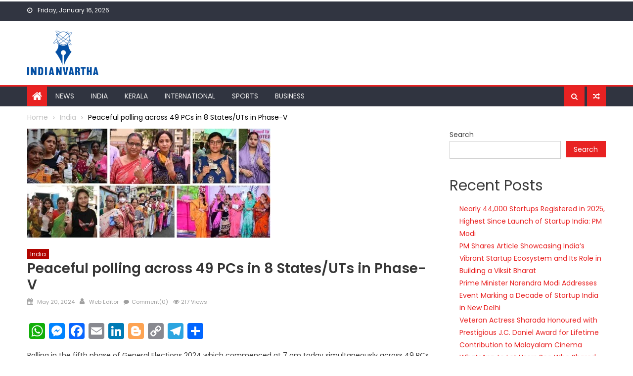

--- FILE ---
content_type: text/html; charset=UTF-8
request_url: https://indianvartha.com/peaceful-polling-across-49-pcs-in-8-states-uts-in-phase-v/
body_size: 17208
content:
<!DOCTYPE html>
<html lang="en-US" itemscope itemtype="https://schema.org/BlogPosting">
<head>
	<meta charset="UTF-8">
	<meta name="viewport" content="width=device-width, initial-scale=1">
	<link rel="profile" href="https://gmpg.org/xfn/11">
	<link rel="pingback" href="https://indianvartha.com/xmlrpc.php">
	<title>Peaceful polling across 49 PCs in 8 States/UTs in Phase-V &#8211; Indian Vartha</title>
<meta name='robots' content='max-image-preview:large' />
<link rel='dns-prefetch' href='//static.addtoany.com' />
<link rel='dns-prefetch' href='//www.googletagmanager.com' />
<link rel='dns-prefetch' href='//fonts.googleapis.com' />
<link rel='dns-prefetch' href='//pagead2.googlesyndication.com' />
<link rel="alternate" type="application/rss+xml" title="Indian Vartha &raquo; Feed" href="https://indianvartha.com/feed/" />
<link rel="alternate" type="application/rss+xml" title="Indian Vartha &raquo; Comments Feed" href="https://indianvartha.com/comments/feed/" />
<link rel="alternate" type="application/rss+xml" title="Indian Vartha &raquo; Peaceful polling across 49 PCs in 8 States/UTs in Phase-V Comments Feed" href="https://indianvartha.com/peaceful-polling-across-49-pcs-in-8-states-uts-in-phase-v/feed/" />
<script type="text/javascript">
/* <![CDATA[ */
window._wpemojiSettings = {"baseUrl":"https:\/\/s.w.org\/images\/core\/emoji\/14.0.0\/72x72\/","ext":".png","svgUrl":"https:\/\/s.w.org\/images\/core\/emoji\/14.0.0\/svg\/","svgExt":".svg","source":{"concatemoji":"https:\/\/indianvartha.com\/wp-includes\/js\/wp-emoji-release.min.js?ver=6.4.7"}};
/*! This file is auto-generated */
!function(i,n){var o,s,e;function c(e){try{var t={supportTests:e,timestamp:(new Date).valueOf()};sessionStorage.setItem(o,JSON.stringify(t))}catch(e){}}function p(e,t,n){e.clearRect(0,0,e.canvas.width,e.canvas.height),e.fillText(t,0,0);var t=new Uint32Array(e.getImageData(0,0,e.canvas.width,e.canvas.height).data),r=(e.clearRect(0,0,e.canvas.width,e.canvas.height),e.fillText(n,0,0),new Uint32Array(e.getImageData(0,0,e.canvas.width,e.canvas.height).data));return t.every(function(e,t){return e===r[t]})}function u(e,t,n){switch(t){case"flag":return n(e,"\ud83c\udff3\ufe0f\u200d\u26a7\ufe0f","\ud83c\udff3\ufe0f\u200b\u26a7\ufe0f")?!1:!n(e,"\ud83c\uddfa\ud83c\uddf3","\ud83c\uddfa\u200b\ud83c\uddf3")&&!n(e,"\ud83c\udff4\udb40\udc67\udb40\udc62\udb40\udc65\udb40\udc6e\udb40\udc67\udb40\udc7f","\ud83c\udff4\u200b\udb40\udc67\u200b\udb40\udc62\u200b\udb40\udc65\u200b\udb40\udc6e\u200b\udb40\udc67\u200b\udb40\udc7f");case"emoji":return!n(e,"\ud83e\udef1\ud83c\udffb\u200d\ud83e\udef2\ud83c\udfff","\ud83e\udef1\ud83c\udffb\u200b\ud83e\udef2\ud83c\udfff")}return!1}function f(e,t,n){var r="undefined"!=typeof WorkerGlobalScope&&self instanceof WorkerGlobalScope?new OffscreenCanvas(300,150):i.createElement("canvas"),a=r.getContext("2d",{willReadFrequently:!0}),o=(a.textBaseline="top",a.font="600 32px Arial",{});return e.forEach(function(e){o[e]=t(a,e,n)}),o}function t(e){var t=i.createElement("script");t.src=e,t.defer=!0,i.head.appendChild(t)}"undefined"!=typeof Promise&&(o="wpEmojiSettingsSupports",s=["flag","emoji"],n.supports={everything:!0,everythingExceptFlag:!0},e=new Promise(function(e){i.addEventListener("DOMContentLoaded",e,{once:!0})}),new Promise(function(t){var n=function(){try{var e=JSON.parse(sessionStorage.getItem(o));if("object"==typeof e&&"number"==typeof e.timestamp&&(new Date).valueOf()<e.timestamp+604800&&"object"==typeof e.supportTests)return e.supportTests}catch(e){}return null}();if(!n){if("undefined"!=typeof Worker&&"undefined"!=typeof OffscreenCanvas&&"undefined"!=typeof URL&&URL.createObjectURL&&"undefined"!=typeof Blob)try{var e="postMessage("+f.toString()+"("+[JSON.stringify(s),u.toString(),p.toString()].join(",")+"));",r=new Blob([e],{type:"text/javascript"}),a=new Worker(URL.createObjectURL(r),{name:"wpTestEmojiSupports"});return void(a.onmessage=function(e){c(n=e.data),a.terminate(),t(n)})}catch(e){}c(n=f(s,u,p))}t(n)}).then(function(e){for(var t in e)n.supports[t]=e[t],n.supports.everything=n.supports.everything&&n.supports[t],"flag"!==t&&(n.supports.everythingExceptFlag=n.supports.everythingExceptFlag&&n.supports[t]);n.supports.everythingExceptFlag=n.supports.everythingExceptFlag&&!n.supports.flag,n.DOMReady=!1,n.readyCallback=function(){n.DOMReady=!0}}).then(function(){return e}).then(function(){var e;n.supports.everything||(n.readyCallback(),(e=n.source||{}).concatemoji?t(e.concatemoji):e.wpemoji&&e.twemoji&&(t(e.twemoji),t(e.wpemoji)))}))}((window,document),window._wpemojiSettings);
/* ]]> */
</script>

<style id='wp-emoji-styles-inline-css' type='text/css'>

	img.wp-smiley, img.emoji {
		display: inline !important;
		border: none !important;
		box-shadow: none !important;
		height: 1em !important;
		width: 1em !important;
		margin: 0 0.07em !important;
		vertical-align: -0.1em !important;
		background: none !important;
		padding: 0 !important;
	}
</style>
<link rel='stylesheet' id='wp-block-library-css' href='https://indianvartha.com/wp-includes/css/dist/block-library/style.min.css?ver=6.4.7' type='text/css' media='all' />
<style id='classic-theme-styles-inline-css' type='text/css'>
/*! This file is auto-generated */
.wp-block-button__link{color:#fff;background-color:#32373c;border-radius:9999px;box-shadow:none;text-decoration:none;padding:calc(.667em + 2px) calc(1.333em + 2px);font-size:1.125em}.wp-block-file__button{background:#32373c;color:#fff;text-decoration:none}
</style>
<style id='global-styles-inline-css' type='text/css'>
body{--wp--preset--color--black: #000000;--wp--preset--color--cyan-bluish-gray: #abb8c3;--wp--preset--color--white: #ffffff;--wp--preset--color--pale-pink: #f78da7;--wp--preset--color--vivid-red: #cf2e2e;--wp--preset--color--luminous-vivid-orange: #ff6900;--wp--preset--color--luminous-vivid-amber: #fcb900;--wp--preset--color--light-green-cyan: #7bdcb5;--wp--preset--color--vivid-green-cyan: #00d084;--wp--preset--color--pale-cyan-blue: #8ed1fc;--wp--preset--color--vivid-cyan-blue: #0693e3;--wp--preset--color--vivid-purple: #9b51e0;--wp--preset--gradient--vivid-cyan-blue-to-vivid-purple: linear-gradient(135deg,rgba(6,147,227,1) 0%,rgb(155,81,224) 100%);--wp--preset--gradient--light-green-cyan-to-vivid-green-cyan: linear-gradient(135deg,rgb(122,220,180) 0%,rgb(0,208,130) 100%);--wp--preset--gradient--luminous-vivid-amber-to-luminous-vivid-orange: linear-gradient(135deg,rgba(252,185,0,1) 0%,rgba(255,105,0,1) 100%);--wp--preset--gradient--luminous-vivid-orange-to-vivid-red: linear-gradient(135deg,rgba(255,105,0,1) 0%,rgb(207,46,46) 100%);--wp--preset--gradient--very-light-gray-to-cyan-bluish-gray: linear-gradient(135deg,rgb(238,238,238) 0%,rgb(169,184,195) 100%);--wp--preset--gradient--cool-to-warm-spectrum: linear-gradient(135deg,rgb(74,234,220) 0%,rgb(151,120,209) 20%,rgb(207,42,186) 40%,rgb(238,44,130) 60%,rgb(251,105,98) 80%,rgb(254,248,76) 100%);--wp--preset--gradient--blush-light-purple: linear-gradient(135deg,rgb(255,206,236) 0%,rgb(152,150,240) 100%);--wp--preset--gradient--blush-bordeaux: linear-gradient(135deg,rgb(254,205,165) 0%,rgb(254,45,45) 50%,rgb(107,0,62) 100%);--wp--preset--gradient--luminous-dusk: linear-gradient(135deg,rgb(255,203,112) 0%,rgb(199,81,192) 50%,rgb(65,88,208) 100%);--wp--preset--gradient--pale-ocean: linear-gradient(135deg,rgb(255,245,203) 0%,rgb(182,227,212) 50%,rgb(51,167,181) 100%);--wp--preset--gradient--electric-grass: linear-gradient(135deg,rgb(202,248,128) 0%,rgb(113,206,126) 100%);--wp--preset--gradient--midnight: linear-gradient(135deg,rgb(2,3,129) 0%,rgb(40,116,252) 100%);--wp--preset--font-size--small: 13px;--wp--preset--font-size--medium: 20px;--wp--preset--font-size--large: 36px;--wp--preset--font-size--x-large: 42px;--wp--preset--spacing--20: 0.44rem;--wp--preset--spacing--30: 0.67rem;--wp--preset--spacing--40: 1rem;--wp--preset--spacing--50: 1.5rem;--wp--preset--spacing--60: 2.25rem;--wp--preset--spacing--70: 3.38rem;--wp--preset--spacing--80: 5.06rem;--wp--preset--shadow--natural: 6px 6px 9px rgba(0, 0, 0, 0.2);--wp--preset--shadow--deep: 12px 12px 50px rgba(0, 0, 0, 0.4);--wp--preset--shadow--sharp: 6px 6px 0px rgba(0, 0, 0, 0.2);--wp--preset--shadow--outlined: 6px 6px 0px -3px rgba(255, 255, 255, 1), 6px 6px rgba(0, 0, 0, 1);--wp--preset--shadow--crisp: 6px 6px 0px rgba(0, 0, 0, 1);}:where(.is-layout-flex){gap: 0.5em;}:where(.is-layout-grid){gap: 0.5em;}body .is-layout-flow > .alignleft{float: left;margin-inline-start: 0;margin-inline-end: 2em;}body .is-layout-flow > .alignright{float: right;margin-inline-start: 2em;margin-inline-end: 0;}body .is-layout-flow > .aligncenter{margin-left: auto !important;margin-right: auto !important;}body .is-layout-constrained > .alignleft{float: left;margin-inline-start: 0;margin-inline-end: 2em;}body .is-layout-constrained > .alignright{float: right;margin-inline-start: 2em;margin-inline-end: 0;}body .is-layout-constrained > .aligncenter{margin-left: auto !important;margin-right: auto !important;}body .is-layout-constrained > :where(:not(.alignleft):not(.alignright):not(.alignfull)){max-width: var(--wp--style--global--content-size);margin-left: auto !important;margin-right: auto !important;}body .is-layout-constrained > .alignwide{max-width: var(--wp--style--global--wide-size);}body .is-layout-flex{display: flex;}body .is-layout-flex{flex-wrap: wrap;align-items: center;}body .is-layout-flex > *{margin: 0;}body .is-layout-grid{display: grid;}body .is-layout-grid > *{margin: 0;}:where(.wp-block-columns.is-layout-flex){gap: 2em;}:where(.wp-block-columns.is-layout-grid){gap: 2em;}:where(.wp-block-post-template.is-layout-flex){gap: 1.25em;}:where(.wp-block-post-template.is-layout-grid){gap: 1.25em;}.has-black-color{color: var(--wp--preset--color--black) !important;}.has-cyan-bluish-gray-color{color: var(--wp--preset--color--cyan-bluish-gray) !important;}.has-white-color{color: var(--wp--preset--color--white) !important;}.has-pale-pink-color{color: var(--wp--preset--color--pale-pink) !important;}.has-vivid-red-color{color: var(--wp--preset--color--vivid-red) !important;}.has-luminous-vivid-orange-color{color: var(--wp--preset--color--luminous-vivid-orange) !important;}.has-luminous-vivid-amber-color{color: var(--wp--preset--color--luminous-vivid-amber) !important;}.has-light-green-cyan-color{color: var(--wp--preset--color--light-green-cyan) !important;}.has-vivid-green-cyan-color{color: var(--wp--preset--color--vivid-green-cyan) !important;}.has-pale-cyan-blue-color{color: var(--wp--preset--color--pale-cyan-blue) !important;}.has-vivid-cyan-blue-color{color: var(--wp--preset--color--vivid-cyan-blue) !important;}.has-vivid-purple-color{color: var(--wp--preset--color--vivid-purple) !important;}.has-black-background-color{background-color: var(--wp--preset--color--black) !important;}.has-cyan-bluish-gray-background-color{background-color: var(--wp--preset--color--cyan-bluish-gray) !important;}.has-white-background-color{background-color: var(--wp--preset--color--white) !important;}.has-pale-pink-background-color{background-color: var(--wp--preset--color--pale-pink) !important;}.has-vivid-red-background-color{background-color: var(--wp--preset--color--vivid-red) !important;}.has-luminous-vivid-orange-background-color{background-color: var(--wp--preset--color--luminous-vivid-orange) !important;}.has-luminous-vivid-amber-background-color{background-color: var(--wp--preset--color--luminous-vivid-amber) !important;}.has-light-green-cyan-background-color{background-color: var(--wp--preset--color--light-green-cyan) !important;}.has-vivid-green-cyan-background-color{background-color: var(--wp--preset--color--vivid-green-cyan) !important;}.has-pale-cyan-blue-background-color{background-color: var(--wp--preset--color--pale-cyan-blue) !important;}.has-vivid-cyan-blue-background-color{background-color: var(--wp--preset--color--vivid-cyan-blue) !important;}.has-vivid-purple-background-color{background-color: var(--wp--preset--color--vivid-purple) !important;}.has-black-border-color{border-color: var(--wp--preset--color--black) !important;}.has-cyan-bluish-gray-border-color{border-color: var(--wp--preset--color--cyan-bluish-gray) !important;}.has-white-border-color{border-color: var(--wp--preset--color--white) !important;}.has-pale-pink-border-color{border-color: var(--wp--preset--color--pale-pink) !important;}.has-vivid-red-border-color{border-color: var(--wp--preset--color--vivid-red) !important;}.has-luminous-vivid-orange-border-color{border-color: var(--wp--preset--color--luminous-vivid-orange) !important;}.has-luminous-vivid-amber-border-color{border-color: var(--wp--preset--color--luminous-vivid-amber) !important;}.has-light-green-cyan-border-color{border-color: var(--wp--preset--color--light-green-cyan) !important;}.has-vivid-green-cyan-border-color{border-color: var(--wp--preset--color--vivid-green-cyan) !important;}.has-pale-cyan-blue-border-color{border-color: var(--wp--preset--color--pale-cyan-blue) !important;}.has-vivid-cyan-blue-border-color{border-color: var(--wp--preset--color--vivid-cyan-blue) !important;}.has-vivid-purple-border-color{border-color: var(--wp--preset--color--vivid-purple) !important;}.has-vivid-cyan-blue-to-vivid-purple-gradient-background{background: var(--wp--preset--gradient--vivid-cyan-blue-to-vivid-purple) !important;}.has-light-green-cyan-to-vivid-green-cyan-gradient-background{background: var(--wp--preset--gradient--light-green-cyan-to-vivid-green-cyan) !important;}.has-luminous-vivid-amber-to-luminous-vivid-orange-gradient-background{background: var(--wp--preset--gradient--luminous-vivid-amber-to-luminous-vivid-orange) !important;}.has-luminous-vivid-orange-to-vivid-red-gradient-background{background: var(--wp--preset--gradient--luminous-vivid-orange-to-vivid-red) !important;}.has-very-light-gray-to-cyan-bluish-gray-gradient-background{background: var(--wp--preset--gradient--very-light-gray-to-cyan-bluish-gray) !important;}.has-cool-to-warm-spectrum-gradient-background{background: var(--wp--preset--gradient--cool-to-warm-spectrum) !important;}.has-blush-light-purple-gradient-background{background: var(--wp--preset--gradient--blush-light-purple) !important;}.has-blush-bordeaux-gradient-background{background: var(--wp--preset--gradient--blush-bordeaux) !important;}.has-luminous-dusk-gradient-background{background: var(--wp--preset--gradient--luminous-dusk) !important;}.has-pale-ocean-gradient-background{background: var(--wp--preset--gradient--pale-ocean) !important;}.has-electric-grass-gradient-background{background: var(--wp--preset--gradient--electric-grass) !important;}.has-midnight-gradient-background{background: var(--wp--preset--gradient--midnight) !important;}.has-small-font-size{font-size: var(--wp--preset--font-size--small) !important;}.has-medium-font-size{font-size: var(--wp--preset--font-size--medium) !important;}.has-large-font-size{font-size: var(--wp--preset--font-size--large) !important;}.has-x-large-font-size{font-size: var(--wp--preset--font-size--x-large) !important;}
.wp-block-navigation a:where(:not(.wp-element-button)){color: inherit;}
:where(.wp-block-post-template.is-layout-flex){gap: 1.25em;}:where(.wp-block-post-template.is-layout-grid){gap: 1.25em;}
:where(.wp-block-columns.is-layout-flex){gap: 2em;}:where(.wp-block-columns.is-layout-grid){gap: 2em;}
.wp-block-pullquote{font-size: 1.5em;line-height: 1.6;}
</style>
<link rel='stylesheet' id='newspaper_plus_googlefonts-css' href='//fonts.googleapis.com/css?family=Poppins%3A400%2C600&#038;ver=6.4.7' type='text/css' media='all' />
<link rel='stylesheet' id='font-awesome-css' href='https://indianvartha.com/wp-content/themes/newspaper-plus/assets/lib/font-awesome/css/font-awesome.min.css?ver=4.5.0' type='text/css' media='all' />
<link rel='stylesheet' id='newspaper-plus-google-font-css' href='//fonts.googleapis.com/css?family=Poppins&#038;ver=6.4.7' type='text/css' media='all' />
<link rel='stylesheet' id='newspaper-plus-main-css' href='https://indianvartha.com/wp-content/themes/newspaper-plus/assets/css/newspaper-plus.min.css?ver=1.0.5' type='text/css' media='all' />
<link rel='stylesheet' id='newspaper-plus-style-css' href='https://indianvartha.com/wp-content/themes/newspaper-plus/style.css?ver=1.0.5' type='text/css' media='all' />
<link rel='stylesheet' id='newspaper-plus-responsive-css' href='https://indianvartha.com/wp-content/themes/newspaper-plus/assets/css/newspaper-plus-responsive.min.css?ver=1.0.5' type='text/css' media='all' />
<link rel='stylesheet' id='dashicons-css' href='https://indianvartha.com/wp-includes/css/dashicons.min.css?ver=6.4.7' type='text/css' media='all' />
<link rel='stylesheet' id='wp-jquery-ui-dialog-css' href='https://indianvartha.com/wp-includes/css/jquery-ui-dialog.min.css?ver=6.4.7' type='text/css' media='all' />
<link rel='stylesheet' id='addtoany-css' href='https://indianvartha.com/wp-content/plugins/add-to-any/addtoany.min.css?ver=1.16' type='text/css' media='all' />
<script type="text/javascript" id="addtoany-core-js-before">
/* <![CDATA[ */
window.a2a_config=window.a2a_config||{};a2a_config.callbacks=[];a2a_config.overlays=[];a2a_config.templates={};
/* ]]> */
</script>
<script type="text/javascript" defer src="https://static.addtoany.com/menu/page.js" id="addtoany-core-js"></script>
<script type="text/javascript" src="https://indianvartha.com/wp-includes/js/jquery/jquery.min.js?ver=3.7.1" id="jquery-core-js"></script>
<script type="text/javascript" src="https://indianvartha.com/wp-includes/js/jquery/jquery-migrate.min.js?ver=3.4.1" id="jquery-migrate-js"></script>
<script type="text/javascript" defer src="https://indianvartha.com/wp-content/plugins/add-to-any/addtoany.min.js?ver=1.1" id="addtoany-jquery-js"></script>
<script type="text/javascript" src="https://indianvartha.com/wp-content/themes/newspaper-plus/pro/assets/js/jquery.simpleWeather.min.js?ver=3.1.0" id="jquery.simpleWeather-js"></script>

<!-- Google tag (gtag.js) snippet added by Site Kit -->
<!-- Google Analytics snippet added by Site Kit -->
<script type="text/javascript" src="https://www.googletagmanager.com/gtag/js?id=GT-WPDGNDC" id="google_gtagjs-js" async></script>
<script type="text/javascript" id="google_gtagjs-js-after">
/* <![CDATA[ */
window.dataLayer = window.dataLayer || [];function gtag(){dataLayer.push(arguments);}
gtag("set","linker",{"domains":["indianvartha.com"]});
gtag("js", new Date());
gtag("set", "developer_id.dZTNiMT", true);
gtag("config", "GT-WPDGNDC");
/* ]]> */
</script>

<!-- OG: 3.3.1 --><link rel="image_src" href="https://indianvartha.com/wp-content/uploads/2024/05/3333333333333333BD0A.jpg"><meta name="msapplication-TileImage" content="https://indianvartha.com/wp-content/uploads/2024/05/3333333333333333BD0A.jpg">
<meta property="og:image" content="https://indianvartha.com/wp-content/uploads/2024/05/3333333333333333BD0A.jpg"><meta property="og:image:secure_url" content="https://indianvartha.com/wp-content/uploads/2024/05/3333333333333333BD0A.jpg"><meta property="og:image:width" content="493"><meta property="og:image:height" content="221"><meta property="og:image:alt" content="3333333333333333BD0A"><meta property="og:image:type" content="image/jpeg"><meta property="og:description" content="Polling in the fifth phase of General Elections 2024 which commenced at 7 am today simultaneously across 49 PCs recorded an approximate voter turnout of 57.47% as of 7:45 pm. Voters came out in large numbers braving hot weather in many parts of the states that went for polls today. Polling was closed at 6..."><meta property="og:type" content="article"><meta property="og:locale" content="en_US"><meta property="og:site_name" content="Indian Vartha"><meta property="og:title" content="Peaceful polling across 49 PCs in 8 States/UTs in Phase-V"><meta property="og:url" content="https://indianvartha.com/peaceful-polling-across-49-pcs-in-8-states-uts-in-phase-v/"><meta property="og:updated_time" content="2024-05-20T16:40:37+00:00">
<meta property="article:published_time" content="2024-05-20T16:40:36+00:00"><meta property="article:modified_time" content="2024-05-20T16:40:37+00:00"><meta property="article:section" content="India"><meta property="article:author:first_name" content="Web"><meta property="article:author:last_name" content="Editor"><meta property="article:author:username" content="Web Editor">
<meta property="twitter:partner" content="ogwp"><meta property="twitter:card" content="summary"><meta property="twitter:image" content="https://indianvartha.com/wp-content/uploads/2024/05/3333333333333333BD0A.jpg"><meta property="twitter:image:alt" content="3333333333333333BD0A"><meta property="twitter:title" content="Peaceful polling across 49 PCs in 8 States/UTs in Phase-V"><meta property="twitter:description" content="Polling in the fifth phase of General Elections 2024 which commenced at 7 am today simultaneously across 49 PCs recorded an approximate voter turnout of 57.47% as of 7:45 pm. Voters came out in..."><meta property="twitter:url" content="https://indianvartha.com/peaceful-polling-across-49-pcs-in-8-states-uts-in-phase-v/">
<meta itemprop="image" content="https://indianvartha.com/wp-content/uploads/2024/05/3333333333333333BD0A.jpg"><meta itemprop="name" content="Peaceful polling across 49 PCs in 8 States/UTs in Phase-V"><meta itemprop="description" content="Polling in the fifth phase of General Elections 2024 which commenced at 7 am today simultaneously across 49 PCs recorded an approximate voter turnout of 57.47% as of 7:45 pm. Voters came out in large numbers braving hot weather in many parts of the states that went for polls today. Polling was closed at 6..."><meta itemprop="datePublished" content="2024-05-20"><meta itemprop="dateModified" content="2024-05-20T16:40:37+00:00"><meta itemprop="author" content="Web Editor">
<meta property="profile:first_name" content="Web"><meta property="profile:last_name" content="Editor"><meta property="profile:username" content="Web Editor">
<!-- /OG -->

<link rel="https://api.w.org/" href="https://indianvartha.com/wp-json/" /><link rel="alternate" type="application/json" href="https://indianvartha.com/wp-json/wp/v2/posts/1547" /><link rel="EditURI" type="application/rsd+xml" title="RSD" href="https://indianvartha.com/xmlrpc.php?rsd" />
<meta name="generator" content="WordPress 6.4.7" />
<link rel="canonical" href="https://indianvartha.com/peaceful-polling-across-49-pcs-in-8-states-uts-in-phase-v/" />
<link rel='shortlink' href='https://indianvartha.com/?p=1547' />
<link rel="alternate" type="application/json+oembed" href="https://indianvartha.com/wp-json/oembed/1.0/embed?url=https%3A%2F%2Findianvartha.com%2Fpeaceful-polling-across-49-pcs-in-8-states-uts-in-phase-v%2F" />
<link rel="alternate" type="text/xml+oembed" href="https://indianvartha.com/wp-json/oembed/1.0/embed?url=https%3A%2F%2Findianvartha.com%2Fpeaceful-polling-across-49-pcs-in-8-states-uts-in-phase-v%2F&#038;format=xml" />
<meta name="generator" content="Site Kit by Google 1.170.0" />        <style type="text/css" title="newspaper-plus-custom-css">
            #content .block-header, #content .related-articles-wrapper .widget-title-wrapper, #content .widget .widget-title-wrapper,
			 #secondary .block-header, #secondary .widget .widget-title-wrapper, #secondary .related-articles-wrapper .widget-title-wrapper{background:none; background-color:transparent!important}
#content .block-header .block-title:after, #content .related-articles-wrapper .related-title:after, #content .widget .widget-title:after{border:none}
        </style>
        		<style type="text/css">
			body {
				color: ;
			}

			h1, h2, h3, h4, h5, h6 {
				color: ;
			}

			p {
				color: ;
			}

			.top-header-section {
				background: ;
				color: ;

			}

			.top-header-section .date-section {
				color: ;

			}

			.bottom-header-wrapper,
			.main-navigation ul.children,
			.main-navigation ul.sub-menu,
			.is-sticky .bottom-header-wrapper {
				background: ;
			}

			.main-navigation ul li a {
				color: ;
			}

			.block-header .block-title,
			.related-articles-wrapper .related-title,
			.widget .widget-title,
			#content .block-header h3,
			#content .block-header h3 a,
			#content .widget .widget-title-wrapper h3,
			#content .widget .widget-title-wrapper h3 a,
			#content .related-articles-wrapper .widget-title-wrapper h3,
			#content .related-articles-wrapper .widget-title-wrapper h3 a,
			#content .block-header h4,
			#content .block-header h4 a,
			#content .widget .widget-title-wrapper h4,
			#content .widget .widget-title-wrapper h4 a,
			#content .related-articles-wrapper .widget-title-wrapper h4,
			#content .related-articles-wrapper .widget-title-wrapper h4 a {
				color: ;
			}

			#secondary .widget {
				color: ;
			}

			#secondary .widget a {
				color: ;
			}

			#secondary .block-header,
			#secondary .widget .widget-title-wrapper,
			#secondary .related-articles-wrapper .widget-title-wrapper {
				background-color: ;
				border-left-color: ;
				border-bottom-color: ;
			}

			#secondary .block-header .block-title,
			#secondary .widget .widget-title,
			#secondary .related-articles-wrapper .related-title {
				background-color: ;
			}

			#secondary .block-header .block-title::after,
			#secondary .widget .widget-title::after,
			#secondary .related-articles-wrapper .related-title::after {
				border-bottom-color: ;
			}

			#secondary .block-header .block-title,
			#secondary .related-articles-wrapper .related-title,
			#secondary .widget .widget-title,
			#secondary .block-header h3,
			#secondary .block-header h3 a,
			#secondary .widget .widget-title-wrapper h3,
			#secondary .widget .widget-title-wrapper h3 a,
			#secondary .related-articles-wrapper .widget-title-wrapper h3,
			#secondary .related-articles-wrapper .widget-title-wrapper h3 a,
			#secondary .block-header h4,
			#secondary .block-header h4 a,
			#secondary .widget .widget-title-wrapper h4,
			#secondary .widget .widget-title-wrapper h4 a,
			#secondary .related-articles-wrapper .widget-title-wrapper h4,
			#secondary .related-articles-wrapper .widget-title-wrapper h4 a {
				color: ;
			}

			#bottom-footer {
				background: ;
			}

			#top-footer .mgs-footer-widget .widget {
				background: #2c2e34;
			}

			#middle-footer .mgs-footer-widget .widget {
				background: #303440;
			}

			#top-footer {
						}

			#middle-footer {
						}

			#bottom-footer {
						}

		</style>
		<style type="text/css">/* =Responsive Map fix
-------------------------------------------------------------- */
.newspaper_plus_map_canvas img {
	max-width: none;
}</style>
<!-- Google AdSense meta tags added by Site Kit -->
<meta name="google-adsense-platform-account" content="ca-host-pub-2644536267352236">
<meta name="google-adsense-platform-domain" content="sitekit.withgoogle.com">
<!-- End Google AdSense meta tags added by Site Kit -->
		<style type="text/css">
						.site-title,
			.site-description {
				position: absolute;
				clip: rect(1px, 1px, 1px, 1px);
			}

					</style>
		
<!-- Google AdSense snippet added by Site Kit -->
<script type="text/javascript" async="async" src="https://pagead2.googlesyndication.com/pagead/js/adsbygoogle.js?client=ca-pub-6926353081249478&amp;host=ca-host-pub-2644536267352236" crossorigin="anonymous"></script>

<!-- End Google AdSense snippet added by Site Kit -->
<link rel="icon" href="https://indianvartha.com/wp-content/uploads/2024/01/cropped-INDIAN-VARTHA-Logo1-1-32x32.png" sizes="32x32" />
<link rel="icon" href="https://indianvartha.com/wp-content/uploads/2024/01/cropped-INDIAN-VARTHA-Logo1-1-192x192.png" sizes="192x192" />
<link rel="apple-touch-icon" href="https://indianvartha.com/wp-content/uploads/2024/01/cropped-INDIAN-VARTHA-Logo1-1-180x180.png" />
<meta name="msapplication-TileImage" content="https://indianvartha.com/wp-content/uploads/2024/01/cropped-INDIAN-VARTHA-Logo1-1-270x270.png" />
</head>

<body class="post-template-default single single-post postid-1547 single-format-standard wp-custom-logo group-blog default_skin fullwidth_layout right-sidebar no-lightbox">
		<div id="page" class="site">
			<div class="progress-indicator-wraper top">
		<progress value="0" id="reading-progress-indicator">
			<div class="progress-container">
				<span class="progress-bar"></span>
			</div>
		</progress>
	</div>
			<a class="skip-link screen-reader-text" href="#content">Skip to content</a>
		<header id="masthead" class="site-header style-2" >
    <div class="custom-header">

		<div class="custom-header-media">
					</div>

</div><!-- .custom-header -->
    <div class="top-header-section">
        <div class="mgs-container">
            <div class="top-left-header">
                			<div class="date-section">
				Friday, January 16, 2026			</div>
			                <nav id="top-header-navigation" class="top-navigation">
	                                </nav>
            </div>
            			<div class="top-social-wrapper">
							</div><!-- .top-social-wrapper -->
			        </div> <!-- mgs-container end -->
    </div><!-- .top-header-section -->

    <div class="logo-ads-wrapper clearfix">
        <div class="mgs-container">
            <div class="site-branding">
                <a href="https://indianvartha.com/" class="custom-logo-link" rel="home"><img width="1643" height="1030" src="https://indianvartha.com/wp-content/uploads/2024/01/INDIAN-VARTHA-Logo1-1.png" class="custom-logo" alt="Indian Vartha" decoding="async" fetchpriority="high" /></a>                            </div><!-- .site-branding -->
                        <div class="header-ads-wrapper ">            </div><!-- .header-ads-wrapper -->
        </div>
    </div><!-- .logo-ads-wrapper -->

    <div id="mgs-menu-wrap" class="bottom-header-wrapper clearfix">
        <div class="mgs-container">
            
                <div class="home-icon"><a href="https://indianvartha.com/" rel="home"> <i
                            class="fa fa-home"> </i> </a></div>
                        <a href="javascript:void(0)" class="menu-toggle"> <i class="fa fa-navicon"> </i> </a>
            <nav id="site-navigation" class="main-navigation">
	            	<div class="menu"><ul class="parent-list mgs_mega_menu"><li id="menu-item-72" class="menu-item menu-item-type-taxonomy menu-item-object-category te-menu-item te-normal-menu menu-item-72 mgs-cat-15"><a  href="https://indianvartha.com/category/news/">News</a></li>
<li id="menu-item-71" class="menu-item menu-item-type-taxonomy menu-item-object-category current-post-ancestor current-menu-parent current-post-parent te-menu-item te-normal-menu menu-item-71 mgs-cat-14"><a  href="https://indianvartha.com/category/india/">India</a></li>
<li id="menu-item-74" class="menu-item menu-item-type-taxonomy menu-item-object-category te-menu-item te-normal-menu menu-item-74 mgs-cat-13"><a  href="https://indianvartha.com/category/kerala/">Kerala</a></li>
<li id="menu-item-73" class="menu-item menu-item-type-taxonomy menu-item-object-category te-menu-item te-normal-menu menu-item-73 mgs-cat-2"><a  href="https://indianvartha.com/category/international/">International</a></li>
<li id="menu-item-76" class="menu-item menu-item-type-taxonomy menu-item-object-category te-menu-item te-normal-menu menu-item-76 mgs-cat-33"><a  href="https://indianvartha.com/category/sports/">Sports</a></li>
<li id="menu-item-75" class="menu-item menu-item-type-taxonomy menu-item-object-category te-menu-item te-normal-menu menu-item-75 mgs-cat-31"><a  href="https://indianvartha.com/category/business/">Business</a></li>
</ul></div>            </nav><!-- .main-navigation -->
            		<div class="random-post">
							<a href="https://indianvartha.com/prime-minister-reiterates-commitment-to-women-empowerment-on-international-womens-day/" title="View a random post"><i
						class="fa fa-random"></i></a>
					</div>
		                            <div class="header-search-wrapper">
                    <span class="search-main"><i class="fa fa-search"></i></span>
                    <div class="search-form-main clearfix">
                        <form role="search" method="get" class="search-form" action="https://indianvartha.com/">
				<label>
					<span class="screen-reader-text">Search for:</span>
					<input type="search" class="search-field" placeholder="Search &hellip;" value="" name="s" />
				</label>
				<input type="submit" class="search-submit" value="Search" />
			</form>                    </div>
                </div><!-- .header-search-wrapper -->
            

        </div><!-- .mgs-container -->
    </div><!-- #mgs-menu-wrap -->
    
</header><!-- #masthead -->

<div id="breadcrumb" class="layout1">
	<div class="mgs-container">
		<div role="navigation" aria-label="Breadcrumbs" class="breadcrumb-trail breadcrumbs" itemprop="breadcrumb"><ul class="trail-items" itemscope itemtype="http://schema.org/BreadcrumbList"><meta name="numberOfItems" content="3" /><meta name="itemListOrder" content="Ascending" /><li itemprop="itemListElement" itemscope itemtype="http://schema.org/ListItem" class="trail-item trail-begin"><a href="https://indianvartha.com" rel="home"><span itemprop="name">Home</span></a><meta itemprop="position" content="1" /></li><li itemprop="itemListElement" itemscope itemtype="http://schema.org/ListItem" class="trail-item"><a href="https://indianvartha.com/category/india/"><span itemprop="name">India</span></a><meta itemprop="position" content="2" /></li><li itemprop="itemListElement" itemscope itemtype="http://schema.org/ListItem" class="trail-item trail-end"><span itemprop="name">Peaceful polling across 49 PCs in 8 States/UTs in Phase-V</span><meta itemprop="position" content="3" /></li></ul></div>	</div><!-- .container -->
</div><!-- #breadcrumb -->
		<div id="content" class="site-content">
			<div class="mgs-container">

	<div id="primary" class="content-area">
		<main id="main" class="site-main" role="main">

		
<article id="post-1547" class="post-1547 post type-post status-publish format-standard has-post-thumbnail hentry category-india">
			<div class="single-post-image">
			<figure><img width="493" height="221" src="https://indianvartha.com/wp-content/uploads/2024/05/3333333333333333BD0A.jpg" class="attachment-newspaper-lite-single-large size-newspaper-lite-single-large wp-post-image" alt="" decoding="async" /></figure>
		</div><!-- .single-post-image -->
		<header class="entry-header">
					<div class="post-cat-list">
									<span class="category-button mgs-cat-14"><a
						href="https://indianvartha.com/category/india/">India</a></span>
										</div>
						<h1 class="entry-title">Peaceful polling across 49 PCs in 8 States/UTs in Phase-V</h1>
		<div class="entry-meta">

			<span class="posted-on"><span class="screen-reader-text">Posted on</span> <a href="https://indianvartha.com/peaceful-polling-across-49-pcs-in-8-states-uts-in-phase-v/" rel="bookmark"><time class="entry-date published" datetime="2024-05-20T16:40:36+00:00">May 20, 2024</time><time class="updated" datetime="2024-05-20T16:40:37+00:00">May 20, 2024</time></a></span><span class="byline"> <span class="screen-reader-text">Author</span> <span class="author vcard"><a class="url fn n" href="https://indianvartha.com/author/editor/">Web Editor</a></span></span><span class="comments-link"><a href="https://indianvartha.com/peaceful-polling-across-49-pcs-in-8-states-uts-in-phase-v/#respond">Comment(0)</a></span><span class="post-views"><i class="fa fa-eye"></i><span class="total-views"> 217 Views</span></span>
		</div><!-- .entry-meta -->
	</header><!-- .entry-header -->

	<div class="entry-content">
		<div class="addtoany_share_save_container addtoany_content addtoany_content_top"><div class="a2a_kit a2a_kit_size_32 addtoany_list" data-a2a-url="https://indianvartha.com/peaceful-polling-across-49-pcs-in-8-states-uts-in-phase-v/" data-a2a-title="Peaceful polling across 49 PCs in 8 States/UTs in Phase-V"><a class="a2a_button_whatsapp" href="https://www.addtoany.com/add_to/whatsapp?linkurl=https%3A%2F%2Findianvartha.com%2Fpeaceful-polling-across-49-pcs-in-8-states-uts-in-phase-v%2F&amp;linkname=Peaceful%20polling%20across%2049%20PCs%20in%208%20States%2FUTs%20in%20Phase-V" title="WhatsApp" rel="nofollow noopener" target="_blank"></a><a class="a2a_button_facebook_messenger" href="https://www.addtoany.com/add_to/facebook_messenger?linkurl=https%3A%2F%2Findianvartha.com%2Fpeaceful-polling-across-49-pcs-in-8-states-uts-in-phase-v%2F&amp;linkname=Peaceful%20polling%20across%2049%20PCs%20in%208%20States%2FUTs%20in%20Phase-V" title="Messenger" rel="nofollow noopener" target="_blank"></a><a class="a2a_button_facebook" href="https://www.addtoany.com/add_to/facebook?linkurl=https%3A%2F%2Findianvartha.com%2Fpeaceful-polling-across-49-pcs-in-8-states-uts-in-phase-v%2F&amp;linkname=Peaceful%20polling%20across%2049%20PCs%20in%208%20States%2FUTs%20in%20Phase-V" title="Facebook" rel="nofollow noopener" target="_blank"></a><a class="a2a_button_email" href="https://www.addtoany.com/add_to/email?linkurl=https%3A%2F%2Findianvartha.com%2Fpeaceful-polling-across-49-pcs-in-8-states-uts-in-phase-v%2F&amp;linkname=Peaceful%20polling%20across%2049%20PCs%20in%208%20States%2FUTs%20in%20Phase-V" title="Email" rel="nofollow noopener" target="_blank"></a><a class="a2a_button_linkedin" href="https://www.addtoany.com/add_to/linkedin?linkurl=https%3A%2F%2Findianvartha.com%2Fpeaceful-polling-across-49-pcs-in-8-states-uts-in-phase-v%2F&amp;linkname=Peaceful%20polling%20across%2049%20PCs%20in%208%20States%2FUTs%20in%20Phase-V" title="LinkedIn" rel="nofollow noopener" target="_blank"></a><a class="a2a_button_blogger" href="https://www.addtoany.com/add_to/blogger?linkurl=https%3A%2F%2Findianvartha.com%2Fpeaceful-polling-across-49-pcs-in-8-states-uts-in-phase-v%2F&amp;linkname=Peaceful%20polling%20across%2049%20PCs%20in%208%20States%2FUTs%20in%20Phase-V" title="Blogger" rel="nofollow noopener" target="_blank"></a><a class="a2a_button_copy_link" href="https://www.addtoany.com/add_to/copy_link?linkurl=https%3A%2F%2Findianvartha.com%2Fpeaceful-polling-across-49-pcs-in-8-states-uts-in-phase-v%2F&amp;linkname=Peaceful%20polling%20across%2049%20PCs%20in%208%20States%2FUTs%20in%20Phase-V" title="Copy Link" rel="nofollow noopener" target="_blank"></a><a class="a2a_button_telegram" href="https://www.addtoany.com/add_to/telegram?linkurl=https%3A%2F%2Findianvartha.com%2Fpeaceful-polling-across-49-pcs-in-8-states-uts-in-phase-v%2F&amp;linkname=Peaceful%20polling%20across%2049%20PCs%20in%208%20States%2FUTs%20in%20Phase-V" title="Telegram" rel="nofollow noopener" target="_blank"></a><a class="a2a_dd addtoany_share_save addtoany_share" href="https://www.addtoany.com/share"></a></div></div>
<p>Polling in the fifth phase of General Elections 2024 which commenced at 7 am today simultaneously across 49 PCs recorded an approximate voter turnout of 57.47% as of 7:45 pm. Voters came out in large numbers braving hot weather in many parts of the states that went for polls today. Polling was closed at 6 PM, but a large number of voters were still in the queue at polling stations. Polling in Baramulla in Jammu and Kashmir was completely peaceful with a turnout of 54.49% as on 7.45 pm, and was the highest recorded in 35 years. Bihar, Jammu and Kashmir, Ladakh, Jharkhand, Maharashtra, Odisha, Uttar Pradesh and West Bengal, are the States/UTs that went to polls in this phase. A total of 695 candidates were in the electoral fray.</p>



<p>Polling across all constituencies was held smoothly and peacefully. The Commission led by CEC Shri Rajiv Kumar along with ECs Shri Gyanesh Kumar and Shri Sukhbir Singh Sandhu kept a close watch on each and every aspect of the poll process and issued necessary directions, during the day. Stringent security measures were in place creating a conducive environment for voters to cast their vote without fear or intimidation. The weather was largely normal except hot conditions in isolated pockets</p>
<div class="addtoany_share_save_container addtoany_content addtoany_content_bottom"><div class="a2a_kit a2a_kit_size_32 addtoany_list" data-a2a-url="https://indianvartha.com/peaceful-polling-across-49-pcs-in-8-states-uts-in-phase-v/" data-a2a-title="Peaceful polling across 49 PCs in 8 States/UTs in Phase-V"><a class="a2a_button_whatsapp" href="https://www.addtoany.com/add_to/whatsapp?linkurl=https%3A%2F%2Findianvartha.com%2Fpeaceful-polling-across-49-pcs-in-8-states-uts-in-phase-v%2F&amp;linkname=Peaceful%20polling%20across%2049%20PCs%20in%208%20States%2FUTs%20in%20Phase-V" title="WhatsApp" rel="nofollow noopener" target="_blank"></a><a class="a2a_button_facebook_messenger" href="https://www.addtoany.com/add_to/facebook_messenger?linkurl=https%3A%2F%2Findianvartha.com%2Fpeaceful-polling-across-49-pcs-in-8-states-uts-in-phase-v%2F&amp;linkname=Peaceful%20polling%20across%2049%20PCs%20in%208%20States%2FUTs%20in%20Phase-V" title="Messenger" rel="nofollow noopener" target="_blank"></a><a class="a2a_button_facebook" href="https://www.addtoany.com/add_to/facebook?linkurl=https%3A%2F%2Findianvartha.com%2Fpeaceful-polling-across-49-pcs-in-8-states-uts-in-phase-v%2F&amp;linkname=Peaceful%20polling%20across%2049%20PCs%20in%208%20States%2FUTs%20in%20Phase-V" title="Facebook" rel="nofollow noopener" target="_blank"></a><a class="a2a_button_email" href="https://www.addtoany.com/add_to/email?linkurl=https%3A%2F%2Findianvartha.com%2Fpeaceful-polling-across-49-pcs-in-8-states-uts-in-phase-v%2F&amp;linkname=Peaceful%20polling%20across%2049%20PCs%20in%208%20States%2FUTs%20in%20Phase-V" title="Email" rel="nofollow noopener" target="_blank"></a><a class="a2a_button_linkedin" href="https://www.addtoany.com/add_to/linkedin?linkurl=https%3A%2F%2Findianvartha.com%2Fpeaceful-polling-across-49-pcs-in-8-states-uts-in-phase-v%2F&amp;linkname=Peaceful%20polling%20across%2049%20PCs%20in%208%20States%2FUTs%20in%20Phase-V" title="LinkedIn" rel="nofollow noopener" target="_blank"></a><a class="a2a_button_blogger" href="https://www.addtoany.com/add_to/blogger?linkurl=https%3A%2F%2Findianvartha.com%2Fpeaceful-polling-across-49-pcs-in-8-states-uts-in-phase-v%2F&amp;linkname=Peaceful%20polling%20across%2049%20PCs%20in%208%20States%2FUTs%20in%20Phase-V" title="Blogger" rel="nofollow noopener" target="_blank"></a><a class="a2a_button_copy_link" href="https://www.addtoany.com/add_to/copy_link?linkurl=https%3A%2F%2Findianvartha.com%2Fpeaceful-polling-across-49-pcs-in-8-states-uts-in-phase-v%2F&amp;linkname=Peaceful%20polling%20across%2049%20PCs%20in%208%20States%2FUTs%20in%20Phase-V" title="Copy Link" rel="nofollow noopener" target="_blank"></a><a class="a2a_button_telegram" href="https://www.addtoany.com/add_to/telegram?linkurl=https%3A%2F%2Findianvartha.com%2Fpeaceful-polling-across-49-pcs-in-8-states-uts-in-phase-v%2F&amp;linkname=Peaceful%20polling%20across%2049%20PCs%20in%208%20States%2FUTs%20in%20Phase-V" title="Telegram" rel="nofollow noopener" target="_blank"></a><a class="a2a_dd addtoany_share_save addtoany_share" href="https://www.addtoany.com/share"></a></div></div>		<div class="mgs-post-sharing mgs-post-sharing-bottom">
	<div class="mgs-default-sharing">
	<a class="mgs-social-sharing-buttons mgs-social-facebook" href="https://www.facebook.com/sharer.php?u=https%3A%2F%2Findianvartha.com%2Fpeaceful-polling-across-49-pcs-in-8-states-uts-in-phase-v%2F" onclick="window.open(this.href, 'mywin','left=50,top=50,width=600,height=350,toolbar=0'); return false;"><i class="fa fa-facebook"></i><div class="mgs-social-but-text">Share on Facebook</div></a>
	<a class="mgs-social-sharing-buttons mgs-social-twitter" href="https://twitter.com/intent/tweet?text=Peaceful+polling+across+49+PCs+in+8+States%2FUTs+in+Phase-V&url=https%3A%2F%2Findianvartha.com%2Fpeaceful-polling-across-49-pcs-in-8-states-uts-in-phase-v%2F&via=Indian+Vartha"><i class="fa fa-twitter"></i><div class="mgs-social-but-text">Tweet on twitter</div></a>
	<a class="mgs-social-sharing-buttons mgs-social-google" href="https://plus.google.com/share?url=https://indianvartha.com/peaceful-polling-across-49-pcs-in-8-states-uts-in-phase-v/" onclick="window.open(this.href, 'mywin','left=50,top=50,width=600,height=350,toolbar=0'); return false;"><i class="fa fa-google"></i><div class="mgs-social-but-text">Share on google+</div></a>
	<a class="mgs-social-sharing-buttons mgs-social-pinterest" href="https://pinterest.com/pin/create/button/?url=https://indianvartha.com/peaceful-polling-across-49-pcs-in-8-states-uts-in-phase-v/&amp;media=https://indianvartha.com/wp-content/uploads/2024/05/3333333333333333BD0A.jpg&description=Peaceful+polling+across+49+PCs+in+8+States%2FUTs+in+Phase-V" onclick="window.open(this.href, 'mywin','left=50,top=50,width=600,height=350,toolbar=0'); return false;"><i class="fa fa-pinterest"></i><div class="mgs-social-but-text">Pin to pinterest</div></a>
	<a class="mgs-social-sharing-buttons mgs-social-whatsapp" href="whatsapp://send?text=Peaceful+polling+across+49+PCs+in+8+States%2FUTs+in+Phase-V%20-%20https%3A%2F%2Findianvartha.com%2Fpeaceful-polling-across-49-pcs-in-8-states-uts-in-phase-v%2F" ><i class="fa fa-whatsapp"></i></a>
	</div></div>
	</div><!-- .entry-content -->
		<footer class="entry-footer">
			</footer><!-- .entry-footer -->
</article><!-- #post-## -->
			<div class="newspaper-plus-author-wrapper clearfix">
				<div class="author-avatar">
					<a class="author-image"
					href="https://indianvartha.com/author/editor/"><img alt='' src='https://secure.gravatar.com/avatar/2d3ccfd65da991057127aa3ca5c97df8?s=132&#038;d=mm&#038;r=g' srcset='https://secure.gravatar.com/avatar/2d3ccfd65da991057127aa3ca5c97df8?s=264&#038;d=mm&#038;r=g 2x' class='avatar avatar-132 photo' height='132' width='132' decoding='async'/></a>
				</div><!-- .author-avatar -->
				<div class="author-desc-wrapper">
					<a class="author-title"
					href="https://indianvartha.com/author/editor/">Web Editor</a>
					<div class="author-description"></div>
					<a href="http://indianvartha.com"
						target="_blank">http://indianvartha.com</a>
					</div><!-- .author-desc-wrapper-->
				</div><!--newspaper-plus-author-wrapper-->
							<div class="related-articles-wrapper">
				<div class="widget-title-wrapper">
					<h2 class="related-title">Related Articles</h2>
				</div>
				<div class="related-posts-wrapper clearfix">						<div class="single-post-wrap">
							<div class="post-thumb-wrapper">
								<a href="https://indianvartha.com/sikkim-celebrates-50-glorious-years-of-statehood-pm-modi-president-murmu-extend-heartfelt-wishes/" title="Sikkim Celebrates 50 Glorious Years of Statehood; PM Modi, President Murmu Extend Heartfelt Wishes">
									<figure><img width="290" height="174" src="https://indianvartha.com/wp-content/uploads/2024/12/pm-lic.jpg" class="attachment-newspaper-lite-block-medium size-newspaper-lite-block-medium wp-post-image" alt="" decoding="async" /></figure>
								</a>
							</div><!-- .post-thumb-wrapper -->
							<div class="related-content-wrapper">
											<div class="post-cat-list">
									<span class="category-button mgs-cat-14"><a
						href="https://indianvartha.com/category/india/">India</a></span>
											<span class="category-button mgs-cat-15"><a
						href="https://indianvartha.com/category/news/">News</a></span>
										</div>
												<h3 class="post-title"><a href="https://indianvartha.com/sikkim-celebrates-50-glorious-years-of-statehood-pm-modi-president-murmu-extend-heartfelt-wishes/">Sikkim Celebrates 50 Glorious Years of Statehood; PM Modi, President Murmu Extend Heartfelt Wishes</a>
								</h3>
								<div class="post-meta-wrapper">
									<span class="posted-on"><span class="screen-reader-text">Posted on</span> <a href="https://indianvartha.com/sikkim-celebrates-50-glorious-years-of-statehood-pm-modi-president-murmu-extend-heartfelt-wishes/" rel="bookmark"><time class="entry-date published updated" datetime="2025-05-17T06:27:45+00:00">May 17, 2025</time></a></span><span class="byline"> <span class="screen-reader-text">Author</span> <span class="author vcard"><a class="url fn n" href="https://indianvartha.com/author/sruthi/">Sruthi Journalist</a></span></span>								</div>
								<p>Sikkim marked a historic milestone—its 50th Statehood Day—with pride and patriotic fervor. Prime Minister Narendra Modi extended warm greetings to the people of the Himalayan state, praising its serene landscapes, vibrant culture, and the resilience of its citizens. In a post on social media platform X (formerly Twitter), he commended Sikkim’s remarkable progress across sectors<a class="read-more-link" href="https://indianvartha.com/sikkim-celebrates-50-glorious-years-of-statehood-pm-modi-president-murmu-extend-heartfelt-wishes/">  Read More&#8230;</a></p>
							</div><!-- related-content-wrapper -->
						</div><!--. single-post-wrap -->
												<div class="single-post-wrap">
							<div class="post-thumb-wrapper">
								<a href="https://indianvartha.com/delhi-high-court-designates-70-new-senior-advocates/" title="Delhi High Court Designates 70 New Senior Advocates">
									<figure><img width="300" height="168" src="https://indianvartha.com/wp-content/uploads/2024/12/delhi-high-court.jpg" class="attachment-newspaper-lite-block-medium size-newspaper-lite-block-medium wp-post-image" alt="" decoding="async" loading="lazy" /></figure>
								</a>
							</div><!-- .post-thumb-wrapper -->
							<div class="related-content-wrapper">
											<div class="post-cat-list">
									<span class="category-button mgs-cat-232"><a
						href="https://indianvartha.com/category/court/">court</a></span>
											<span class="category-button mgs-cat-14"><a
						href="https://indianvartha.com/category/india/">India</a></span>
											<span class="category-button mgs-cat-15"><a
						href="https://indianvartha.com/category/news/">News</a></span>
										</div>
												<h3 class="post-title"><a href="https://indianvartha.com/delhi-high-court-designates-70-new-senior-advocates/">Delhi High Court Designates 70 New Senior Advocates</a>
								</h3>
								<div class="post-meta-wrapper">
									<span class="posted-on"><span class="screen-reader-text">Posted on</span> <a href="https://indianvartha.com/delhi-high-court-designates-70-new-senior-advocates/" rel="bookmark"><time class="entry-date published updated" datetime="2024-12-02T10:58:00+00:00">December 2, 2024</time></a></span><span class="byline"> <span class="screen-reader-text">Author</span> <span class="author vcard"><a class="url fn n" href="https://indianvartha.com/author/sruthi/">Sruthi Journalist</a></span></span>								</div>
								<p>New Delhi: The Delhi High Court has designated 70 advocates as Senior Advocates, recognizing their exceptional legal expertise and contributions to the field of law. This decision, announced on Friday, marks a significant development in the legal community. While 70 advocates were elevated to senior designation, the court deferred the designation of 67 others. The<a class="read-more-link" href="https://indianvartha.com/delhi-high-court-designates-70-new-senior-advocates/">  Read More&#8230;</a></p>
							</div><!-- related-content-wrapper -->
						</div><!--. single-post-wrap -->
												<div class="single-post-wrap">
							<div class="post-thumb-wrapper">
								<a href="https://indianvartha.com/panic-in-the-skies-bomb-threat-forces-indigo-flight-to-make-emergency-landing-in-nagpur/" title="Panic in the Skies: Bomb Threat Forces IndiGo Flight to Make Emergency Landing in Nagpur">
									<figure><img width="275" height="183" src="https://indianvartha.com/wp-content/uploads/2025/06/indigo.jpg" class="attachment-newspaper-lite-block-medium size-newspaper-lite-block-medium wp-post-image" alt="" decoding="async" loading="lazy" /></figure>
								</a>
							</div><!-- .post-thumb-wrapper -->
							<div class="related-content-wrapper">
											<div class="post-cat-list">
									<span class="category-button mgs-cat-14"><a
						href="https://indianvartha.com/category/india/">India</a></span>
											<span class="category-button mgs-cat-15"><a
						href="https://indianvartha.com/category/news/">News</a></span>
										</div>
												<h3 class="post-title"><a href="https://indianvartha.com/panic-in-the-skies-bomb-threat-forces-indigo-flight-to-make-emergency-landing-in-nagpur/">Panic in the Skies: Bomb Threat Forces IndiGo Flight to Make Emergency Landing in Nagpur</a>
								</h3>
								<div class="post-meta-wrapper">
									<span class="posted-on"><span class="screen-reader-text">Posted on</span> <a href="https://indianvartha.com/panic-in-the-skies-bomb-threat-forces-indigo-flight-to-make-emergency-landing-in-nagpur/" rel="bookmark"><time class="entry-date published updated" datetime="2025-06-17T13:39:57+00:00">June 17, 2025</time></a></span><span class="byline"> <span class="screen-reader-text">Author</span> <span class="author vcard"><a class="url fn n" href="https://indianvartha.com/author/sruthi/">Sruthi Journalist</a></span></span>								</div>
								<p>Nagpur/New Delhi – High drama unfolded mid-air on Tuesday as an IndiGo flight (6E 2706), operating on the Muscat–Kochi–Delhi route, was forced to make an emergency landing in Nagpur after a bomb threat was received via email. The aircraft, carrying 157 passengers and 6 crew members, safely landed at Dr. Babasaheb Ambedkar International Airport, where<a class="read-more-link" href="https://indianvartha.com/panic-in-the-skies-bomb-threat-forces-indigo-flight-to-make-emergency-landing-in-nagpur/">  Read More&#8230;</a></p>
							</div><!-- related-content-wrapper -->
						</div><!--. single-post-wrap -->
						</div>			</div><!-- .related-articles-wrapper -->
			
	<nav class="navigation post-navigation" aria-label="Posts">
		<h2 class="screen-reader-text">Post navigation</h2>
		<div class="nav-links"><div class="nav-previous"><a href="https://indianvartha.com/one-day-state-mourning-declared-on-may-21-2024-tuesday-as-a-mark-of-respect/" rel="prev">One Day State Mourning declared on May 21, 2024 (Tuesday) as a mark of respect.</a></div><div class="nav-next"><a href="https://indianvartha.com/all-india-institute-of-ayurveda-organizes-an-awareness-programme-for-celebration-of-10th-edition-of-international-day-of-yoga-2024/" rel="next">All India Institute of Ayurveda organizes an awareness programme for celebration of 10th edition of International Day of Yoga, 2024.</a></div></div>
	</nav>
<div id="comments" class="comments-area">

		<div id="respond" class="comment-respond">
		<h3 id="reply-title" class="comment-reply-title">Leave a Reply <small><a rel="nofollow" id="cancel-comment-reply-link" href="/peaceful-polling-across-49-pcs-in-8-states-uts-in-phase-v/#respond" style="display:none;">Cancel reply</a></small></h3><form action="https://indianvartha.com/wp-comments-post.php" method="post" id="commentform" class="comment-form" novalidate><p class="comment-notes"><span id="email-notes">Your email address will not be published.</span> <span class="required-field-message">Required fields are marked <span class="required">*</span></span></p><p class="comment-form-comment"><label for="comment">Comment <span class="required">*</span></label> <textarea id="comment" name="comment" cols="45" rows="8" maxlength="65525" required></textarea></p><p class="comment-form-author"><label for="author">Name <span class="required">*</span></label> <input id="author" name="author" type="text" value="" size="30" maxlength="245" autocomplete="name" required /></p>
<p class="comment-form-email"><label for="email">Email <span class="required">*</span></label> <input id="email" name="email" type="email" value="" size="30" maxlength="100" aria-describedby="email-notes" autocomplete="email" required /></p>
<p class="comment-form-url"><label for="url">Website</label> <input id="url" name="url" type="url" value="" size="30" maxlength="200" autocomplete="url" /></p>
<p class="comment-form-cookies-consent"><input id="wp-comment-cookies-consent" name="wp-comment-cookies-consent" type="checkbox" value="yes" /> <label for="wp-comment-cookies-consent">Save my name, email, and website in this browser for the next time I comment.</label></p>
<p class="form-submit"><input name="submit" type="submit" id="submit" class="submit" value="Post Comment" /> <input type='hidden' name='comment_post_ID' value='1547' id='comment_post_ID' />
<input type='hidden' name='comment_parent' id='comment_parent' value='0' />
</p></form>	</div><!-- #respond -->
	
</div><!-- #comments -->

		</main><!-- #main -->
	</div><!-- #primary -->

<aside id="secondary" class="widget-area" role="complementary">
		<section id="block-2" class="widget widget_block widget_search"><form role="search" method="get" action="https://indianvartha.com/" class="wp-block-search__button-outside wp-block-search__text-button wp-block-search"    ><label class="wp-block-search__label" for="wp-block-search__input-1" >Search</label><div class="wp-block-search__inside-wrapper " ><input class="wp-block-search__input" id="wp-block-search__input-1" placeholder="" value="" type="search" name="s" required /><button aria-label="Search" class="wp-block-search__button wp-element-button" type="submit" >Search</button></div></form></section><section id="block-3" class="widget widget_block"><div class="wp-block-group is-layout-flow wp-block-group-is-layout-flow"><div class="wp-block-group__inner-container"><h2 class="wp-block-heading">Recent Posts</h2><ul class="wp-block-latest-posts__list wp-block-latest-posts"><li><a class="wp-block-latest-posts__post-title" href="https://indianvartha.com/nearly-44000-startups-registered-in-2025-highest-since-launch-of-startup-india-pm-modi/">Nearly 44,000 Startups Registered in 2025, Highest Since Launch of Startup India: PM Modi</a></li>
<li><a class="wp-block-latest-posts__post-title" href="https://indianvartha.com/pm-shares-article-showcasing-indias-vibrant-startup-ecosystem-and-its-role-in-building-a-viksit-bharat/">PM Shares Article Showcasing India’s Vibrant Startup Ecosystem and Its Role in Building a Viksit Bharat</a></li>
<li><a class="wp-block-latest-posts__post-title" href="https://indianvartha.com/prime-minister-narendra-modi-addresses-event-marking-a-decade-of-startup-india-in-new-delhi/">Prime Minister Narendra Modi Addresses Event Marking a Decade of Startup India in New Delhi</a></li>
<li><a class="wp-block-latest-posts__post-title" href="https://indianvartha.com/veteran-actress-sharada-honoured-with-prestigious-j-c-daniel-award-for-lifetime-contribution-to-malayalam-cinema/">Veteran Actress Sharada Honoured with Prestigious J.C. Daniel Award for Lifetime Contribution to Malayalam Cinema</a></li>
<li><a class="wp-block-latest-posts__post-title" href="https://indianvartha.com/whatsapp-to-let-users-see-who-shared-their-status-new-privacy-focused-update-on-the-way/">WhatsApp to Let Users See Who Shared Their Status, New Privacy-Focused Update on the Way</a></li>
</ul></div></div></section><section id="block-6" class="widget widget_block"><div class="wp-block-group is-layout-flow wp-block-group-is-layout-flow"><div class="wp-block-group__inner-container"><h2 class="wp-block-heading">Categories</h2><ul class="wp-block-categories-list wp-block-categories">	<li class="cat-item cat-item-43"><a href="https://indianvartha.com/category/agriculture/">Agriculture</a>
</li>
	<li class="cat-item cat-item-1"><a href="https://indianvartha.com/category/blog/">Blog</a>
</li>
	<li class="cat-item cat-item-31"><a href="https://indianvartha.com/category/business/">Business</a>
</li>
	<li class="cat-item cat-item-232"><a href="https://indianvartha.com/category/court/">court</a>
</li>
	<li class="cat-item cat-item-42"><a href="https://indianvartha.com/category/crime/">Crime</a>
</li>
	<li class="cat-item cat-item-44"><a href="https://indianvartha.com/category/defence/">Defence</a>
</li>
	<li class="cat-item cat-item-32"><a href="https://indianvartha.com/category/defense/">Defense</a>
</li>
	<li class="cat-item cat-item-39"><a href="https://indianvartha.com/category/economy/">Economy</a>
</li>
	<li class="cat-item cat-item-38"><a href="https://indianvartha.com/category/education/">Education</a>
</li>
	<li class="cat-item cat-item-41"><a href="https://indianvartha.com/category/entertainment/">Entertainment</a>
</li>
	<li class="cat-item cat-item-2108"><a href="https://indianvartha.com/category/health/">health</a>
</li>
	<li class="cat-item cat-item-14"><a href="https://indianvartha.com/category/india/">India</a>
</li>
	<li class="cat-item cat-item-63"><a href="https://indianvartha.com/category/industry/">Industry</a>
</li>
	<li class="cat-item cat-item-2"><a href="https://indianvartha.com/category/international/">International</a>
</li>
	<li class="cat-item cat-item-76"><a href="https://indianvartha.com/category/jobs/">jobs</a>
</li>
	<li class="cat-item cat-item-13"><a href="https://indianvartha.com/category/kerala/">kerala</a>
</li>
	<li class="cat-item cat-item-34"><a href="https://indianvartha.com/category/law/">Law</a>
</li>
	<li class="cat-item cat-item-36"><a href="https://indianvartha.com/category/medical/">Medical</a>
</li>
	<li class="cat-item cat-item-15"><a href="https://indianvartha.com/category/news/">News</a>
</li>
	<li class="cat-item cat-item-37"><a href="https://indianvartha.com/category/politics/">Politics</a>
</li>
	<li class="cat-item cat-item-40"><a href="https://indianvartha.com/category/science/">Science</a>
</li>
	<li class="cat-item cat-item-33"><a href="https://indianvartha.com/category/sports/">Sports</a>
</li>
	<li class="cat-item cat-item-45"><a href="https://indianvartha.com/category/technology/">Technology</a>
</li>
	<li class="cat-item cat-item-121"><a href="https://indianvartha.com/category/tourism/">tourism</a>
</li>
</ul></div></div></section>	</aside><!-- #secondary -->
		</div><!--.mgs-container-->
	</div><!-- #content -->

	<footer id="colophon" class="site-footer" role="contentinfo">
									<div id="bottom-footer" class="sub-footer-wrapper clearfix">
				<div class="mgs-container">
					<div class="copyright">Copyright &copy; 2026 <a href="https://indianvartha.com/" title="Indian Vartha" ><span>Indian Vartha</span></a>. All rights reserved. <br>Theme: Newspaper Plus by <a href="https://themecentury.com/themes/" target="_blank" title="Themecentury" ><span>Themecentury</span></a>. Powered by <a href="https://wordpress.org" target="_blank" title="WordPress"><span>WordPress</span></a>.</div>					<nav id="footer-navigation" class="sub-footer-navigation" role="navigation">
											</nav>
				</div>
			</div><!-- .sub-footer-wrapper -->
	</footer><!-- #colophon -->
	<div id="mgs-scrollup" class="animated arrow-hide"><i class="fa fa-chevron-up"></i></div>
</div><!-- #page -->

<script type="text/javascript" src="https://indianvartha.com/wp-content/themes/newspaper-plus/assets/lib/bxslider/jquery.bxslider.min.js?ver=4.1.2" id="jquery-bxslider-js"></script>
<script type="text/javascript" src="https://indianvartha.com/wp-content/themes/newspaper-plus/assets/lib/sticky/jquery.sticky.js?ver=20150416" id="jquery-sticky-js"></script>
<script type="text/javascript" src="https://indianvartha.com/wp-content/themes/newspaper-plus/assets/lib/sticky/sticky-setting.js?ver=20150309" id="newspaper-plus-sticky-menu-setting-js"></script>
<script type="text/javascript" src="https://indianvartha.com/wp-content/themes/newspaper-plus/assets/js/custom-script.js?ver=1.0.5" id="newspaper-plus-custom-script-js"></script>
<script type="text/javascript" src="https://indianvartha.com/wp-includes/js/comment-reply.min.js?ver=6.4.7" id="comment-reply-js" async="async" data-wp-strategy="async"></script>
<script type="text/javascript" src="https://indianvartha.com/wp-includes/js/jquery/ui/core.min.js?ver=1.13.2" id="jquery-ui-core-js"></script>
<script type="text/javascript" src="https://indianvartha.com/wp-includes/js/jquery/ui/mouse.min.js?ver=1.13.2" id="jquery-ui-mouse-js"></script>
<script type="text/javascript" src="https://indianvartha.com/wp-includes/js/jquery/ui/resizable.min.js?ver=1.13.2" id="jquery-ui-resizable-js"></script>
<script type="text/javascript" src="https://indianvartha.com/wp-includes/js/jquery/ui/draggable.min.js?ver=1.13.2" id="jquery-ui-draggable-js"></script>
<script type="text/javascript" src="https://indianvartha.com/wp-includes/js/jquery/ui/controlgroup.min.js?ver=1.13.2" id="jquery-ui-controlgroup-js"></script>
<script type="text/javascript" src="https://indianvartha.com/wp-includes/js/jquery/ui/checkboxradio.min.js?ver=1.13.2" id="jquery-ui-checkboxradio-js"></script>
<script type="text/javascript" src="https://indianvartha.com/wp-includes/js/jquery/ui/button.min.js?ver=1.13.2" id="jquery-ui-button-js"></script>
<script type="text/javascript" src="https://indianvartha.com/wp-includes/js/jquery/ui/dialog.min.js?ver=1.13.2" id="jquery-ui-dialog-js"></script>

</body>
</html>


<!-- Page cached by LiteSpeed Cache 7.6.2 on 2026-01-16 22:19:15 -->

--- FILE ---
content_type: text/html; charset=utf-8
request_url: https://www.google.com/recaptcha/api2/aframe
body_size: 267
content:
<!DOCTYPE HTML><html><head><meta http-equiv="content-type" content="text/html; charset=UTF-8"></head><body><script nonce="rVIRQ7Y8p7l5FsoEP94nSQ">/** Anti-fraud and anti-abuse applications only. See google.com/recaptcha */ try{var clients={'sodar':'https://pagead2.googlesyndication.com/pagead/sodar?'};window.addEventListener("message",function(a){try{if(a.source===window.parent){var b=JSON.parse(a.data);var c=clients[b['id']];if(c){var d=document.createElement('img');d.src=c+b['params']+'&rc='+(localStorage.getItem("rc::a")?sessionStorage.getItem("rc::b"):"");window.document.body.appendChild(d);sessionStorage.setItem("rc::e",parseInt(sessionStorage.getItem("rc::e")||0)+1);localStorage.setItem("rc::h",'1768601959711');}}}catch(b){}});window.parent.postMessage("_grecaptcha_ready", "*");}catch(b){}</script></body></html>